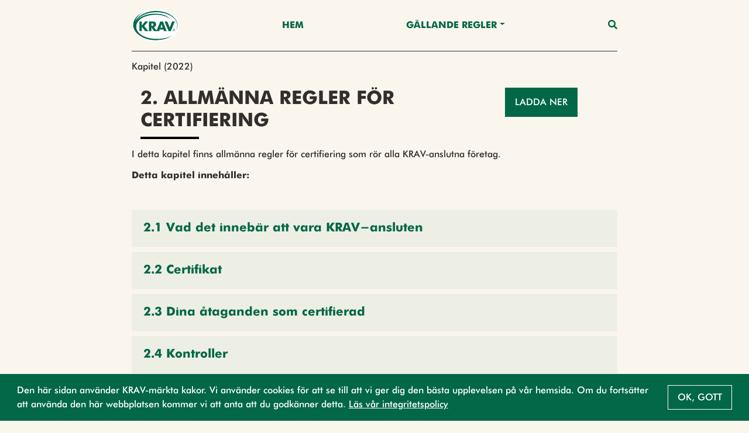

--- FILE ---
content_type: text/html;charset=UTF-8
request_url: https://regler.krav.se/unit/krav-chapter/2040dcc3-9bdd-4372-b9d1-f00f48f677aa;jsessionid=CEADB53A0086791B94CEC5245425749C?segment=Djurh%EF%BF%BD%EF%BF%BDllning%20-%20samtliga%20djurslag
body_size: 42864
content:
<!--html xmlns:th="http://www.thymeleaf.org" xmlns:layout="http://www.ultraq.net.nz/web/thymeleaf/layout"-->
<!DOCTYPE html>
<html xmlns="http://www.w3.org/1999/xhtml"
      lang = "sv">

<!DOCTYPE html>

<html xmlns="http://www.w3.org/1999/xhtml"
      lang = "sv">


<head>
    <meta charset="utf-8" />
    <meta http-equiv="X-UA-Compatible" content="IE=edge" />
    <meta http-equiv="Content-Type" content="text/html; charset=UTF-8"/>
    <meta name="viewport" content="width=device-width, initial-scale=1, shrink-to-fit=no"/>
    <meta name="description" content="&lt;p&gt;I detta kapitel finns allm&amp;auml;nna regler f&amp;ouml;r certifiering som r&amp;ouml;r alla KRAV-anslutna f&amp;ouml;retag.&lt;/p&gt;
&lt;p&gt;&lt;strong&gt;Detta kapitel inneh&amp;aring;ller:&lt;/strong&gt;&lt;/p&gt;"/>
    <meta name="author" content="Default theme"/>

    <link rel="shortcut icon" type="image/png" href="/public/favicon.png;jsessionid=72BCA21C080DCB456BE3D2608C97364C"/>

    <link href="/css/libs/bootstrap-4.3.min.css;jsessionid=72BCA21C080DCB456BE3D2608C97364C" rel="stylesheet"/>

    <link href="/css/main2020.css;jsessionid=72BCA21C080DCB456BE3D2608C97364C?v=2021.0.3-SNAPSHOT" rel="stylesheet"/>
    <link href="/css/default-theme.css;jsessionid=72BCA21C080DCB456BE3D2608C97364C?v=2021.0.3-SNAPSHOT" rel="stylesheet"/>
    <link href="/css/components.css;jsessionid=72BCA21C080DCB456BE3D2608C97364C?v=2021.0.3-SNAPSHOT" rel="stylesheet"/>
    <!--<link th:href="@{'/css/' + ${currentSite.getUniqueName()} + '-theme.css?v=' + ${buildNumber}}" rel="stylesheet"/>-->

    <link href="https://use.fontawesome.com/releases/v5.0.6/css/all.css" rel="stylesheet"/>

    <script>
        /*<![CDATA[*/
            var baseUrl = "\/javascript;jsessionid=72BCA21C080DCB456BE3D2608C97364C"
            var buildNumber = "2021.0.3-SNAPSHOT"
            var require = {
                baseUrl: baseUrl,
                shim: {
                    "gmaps": {
                        exports: "google.maps"
                    }
                },
                paths: {
                    "jquery": "libs/jquery-3.4.1.min",
                    "bootstrap": "libs/bootstrap-4.3.bundle.min",
                    "common": "common2020",
                    "filter": "filter2020",
                    "moment": "libs/moment.min",
                    "gmaps": "//maps.googleapis.com/maps/api/js?key=AIzaSyAgI5dqcjJe479GWV9E8JZwZtf2TnUthIk",
                    "LazyLoad": "libs/lazyload.min",
                    "intersectionObserver": "libs/intersection-observer-amd"
                },
                optimizeCss: "none",
                optimize: "none",
                urlArgs: function(id, url) {
                    if (url.indexOf("/libs") !== -1 || id === "gmaps") {
                        return "";
                    }

                    return "?v=" + buildNumber;
                }
            }
            const previewModalStrings = {
                close: "St\u00E4ng",
                goto: "G\u00E5 till"
            };
        /*]]>*/
    </script>
    <script src="/javascript/libs/require-2.3.6.min.js;jsessionid=72BCA21C080DCB456BE3D2608C97364C"></script>

    <title> 2. Allmänna regler för certifiering</title>

    <!-- Google Tag Manager -->
    <script>
        (function(w,d,s,l,i){
            w[l]=w[l]||[];w[l].push({'gtm.start':new Date().getTime(),event:'gtm.js'});
            var f=d.getElementsByTagName(s)[0],
                j=d.createElement(s),dl=l!='dataLayer'?'&l='+l:'';j.async=true;j.src='https://www.googletagmanager.com/gtm.js?id='+i+dl;f.parentNode.insertBefore(j,f);
        })(window,document,'script','dataLayer','GTM-W774T2H');
    </script>
    <!-- End Google Tag Manager -->
</head>

</html>

<body class="body-mt-1">
<!-- Google Tag Manager (noscript) -->
<noscript><iframe src="https://www.googletagmanager.com/ns.html?id=GTM-W774T2H" height="0" width="0" style="display:none;visibility:hidden"></iframe></noscript>
<!-- End Google Tag Manager (noscript) -->

<main>
    <input type="hidden" id="currentLocale" value="${#locale.language}" />
    
    
        <header id="pageHeader" class=" has-breadcrumbs">
   <div class="container">
      <nav class="navbar">
         <a class="navbar-brand" href="https://krav.se" aria-label="Back to the home page" title="Navigate to the home page">
            <img src="/public/krav_logo-1.svg;jsessionid=72BCA21C080DCB456BE3D2608C97364C" class="header-image"></img>
         </a>
         
            
         
            
               
               
                  <a class="nav-link nav-item"
                     href="/hem">Hem</a>
               
            
         
            
               
                  <div class="navigation-dropdown position-relative">
                     <a href="#" class="dropdown-toggle nav-item nav-link" id="dropdown-Gällande Regler" role="button" data-toggle="dropdown" aria-haspopup="true" aria-expanded="false">Gällande Regler</a>
                     <div class="dropdown-menu dropdown-menu-right" aria-labelledby="dropdown-Gällande Regler">
                        <div class="pl-3 pr-3 d-inline-block">
                           <a class="dropdown-item"
                              href="/unit/krav-edition/d983d0cd-dd45-49a9-8775-acd34ed194b3">Utgåva 2026</a>
                        </div>
                        <div class="pl-3 pr-3 d-inline-block">
                           <a class="dropdown-item"
                              href="/page/2742990">Läsanvisning</a>
                        </div>
                        <div class="pl-3 pr-3 d-inline-block">
                           <a class="dropdown-item"
                              href="/page/2743095">Nyheter - Utgåva 2026</a>
                        </div>
                        <div class="pl-3 pr-3 d-inline-block">
                           <a class="dropdown-item"
                              href="/page/2745154">Ändringar efter 1 Jan 2026</a>
                        </div>
                     </div>
                  </div>
               
               
            
         
         <a class="nav-link nav-item nav-link-search" id="searchAnchor" href="#">
            <i class="fas fa-search"></i>
         </a>

         <div class="menu-wrap" aria-hidden="true">
            <label for="hamburgerCheckbox" class="d-none">Checkbox that handles if the menu on smaller devices should be visible</label>
            <input id="hamburgerCheckbox" tabindex="-1" type="checkbox" class="toggler" role="checkbox" />
            <div class="hamburger">
               <div></div>
            </div>
            <div class="menu bg-dark">
               <div>
                  <div>
                     <ul>
                        
                           
                        
                           <li>
                              
                              
                                 <a class="nav-item nav-link"
                                    href="/hem">Hem</a>
                              
                           </li>
                        
                           <li>
                              
                                 <a href="#collapse-GällandeRegler" class="nav-item nav-link" role="button" data-toggle="collapse" aria-haspopup="true" aria-expanded="false" aria-controls="collapse-GällandeRegler" data-target="#collapse-GällandeRegler">Gällande Regler</a>
                                 <div class="collapse" id="collapse-GällandeRegler">
                                    <a class="nav-item nav-link"
                                       href="/unit/krav-edition/d983d0cd-dd45-49a9-8775-acd34ed194b3">Utgåva 2026</a><a class="nav-item nav-link"
                                       href="/page/2742990">Läsanvisning</a><a class="nav-item nav-link"
                                       href="/page/2743095">Nyheter - Utgåva 2026</a><a class="nav-item nav-link"
                                       href="/page/2745154">Ändringar efter 1 Jan 2026</a>
                                 </div>
                              
                              
                           </li>
                        
                     </ul>
                  </div>
               </div>
            </div>
         </div>
      </nav>
   </div>

   <div class="search-container container search" id="searchContainer">
    <div class="row justify-content-center">
        <div class="col-12">
            <form id="searchForm" action="/search;jsessionid=72BCA21C080DCB456BE3D2608C97364C" method="POST" autocomplete="off">
                <div class="form-row">
                    <div class="form-group col-12">
                        <label for="searchInput">Vad söker du?</label>
                        <div class="position-relative">
                            <button type="submit" class="search-submit-button">
                                <i class="fas fa-search"></i>
                            </button>
                            <input type="search" class="form-control" id="searchInput" placeholder="Skriv sökord" name="query" />
                            <div id="searchAutocomplete" class="search-autocomplete-container d-none">
                                <label>Menar du:</label>
                            </div>
                        </div>
                    </div>
                    <div class="form-group col-md-6 col-12">
                        <label for="editionDropdown">Välj utgåva</label>
                        <div class="dropdown" id="headerSearchEditionDropdown">
                            <button type="button" class="btn btn-secondary w-100 dropdown-toggle" id="editionDropdown" data-toggle="dropdown" aria-haspopup="true" aria-expanded="false">
                                <span>Utgåva</span>
                                <span id="editionTextSearch">2026</span>
                            </button>
                            <div class="dropdown-menu px-3 col-12" aria-labelledby="editionDropdown">
                                <div class="form-check">
                                    <input type="radio" class="form-check-input" id="currentRadioSearch" name="edition" value="2026" checked="checked">
                                    <label class="form-check-label" for="currentRadioSearch">Gällande (2026)</label>
                                </div>
                            </div>
                        </div>
                    </div>
                    <div class="form-group col-12 col-md-6">
                        <label for="searchFilterDropdown">Filtrera</label>
                        <div class="dropdown" id="headerSearchFilterDropdown">
                            <button type="button" class="btn btn-secondary w-100 dropdown-toggle col-12" id="searchFilterDropdown" data-toggle="dropdown" aria-haspopup="true" aria-expanded="false">Alla resultat</button>
                            <div class="dropdown-menu px-3" aria-labelledby="searchFilterDropdown">
                                <div class="form-check">
                                    <input type="checkbox" class="form-check-input" id="newRegulationCheckboxSearch" name="categories" value="new-regulation">
                                    <label class="form-check-label" for="newRegulationCheckboxSearch">Ny</label>
                                </div>
                                <div class="form-check">
                                    <input type="checkbox" class="form-check-input" id="majorChangeCheckboxSearch" name="categories" value="major-change">
                                    <label class="form-check-label" for="majorChangeCheckboxSearch">Ändrad</label>
                                </div>
                                <div class="form-check">
                                    <input type="checkbox" class="form-check-input" id="deviationCheckboxSearch" name="categories" value="deviation-result-text">
                                    <label class="form-check-label" for="deviationCheckboxSearch">Större avvikelse</label>
                                </div>
                                <div class="form-check">
                                    <input type="checkbox" class="form-check-input" id="kravCheckboxSearch" name="categories" value="origin-krav">
                                    <label class="form-check-label" for="kravCheckboxSearch">KRAVs egna regler</label>
                                </div>
                                <div class="form-check">
                                    <input type="checkbox" class="form-check-input" id="euCheckboxSearch" name="categories" value="origin-eu">
                                    <label class="form-check-label" for="euCheckboxSearch">Regler som har stöd i EU-förordningen</label>
                                </div>
                                <div class="form-check">
                                    <input type="checkbox" class="form-check-input" id="slCheckboxSearch" name="categories" value="origin-swe">
                                    <label class="form-check-label" for="slCheckboxSearch">Regler som är förtydliganden av övrig svensk lag</label>
                                </div>
                            </div>
                        </div>
                    </div>
                </div>
            </form>
        </div>
    </div>
 </div>

   
      <div class="container">
    <nav aria-label="breadcrumb" class="breadcrumb-nav">
        <div class="breadcrumb-list">
            
    <div class="breadcrumb-list-item mw-1 mw-last">
        
        
            <a href="/unit/krav-chapter/2040dcc3-9bdd-4372-b9d1-f00f48f677aa;jsessionid=72BCA21C080DCB456BE3D2608C97364C"
               class="active-breadcrumb">Kapitel (2022)</a>
        
    </div>

    

        </div>
    </nav>
</div>
   
</header>
    

    
    
    <script>
        // Access Thymeleaf variables in JavaScript
        /*<![CDATA[*/
        const filterRegulationsJSON = "[]";
        const filterAreasJSON = "[{\"label\":\"V\u00E4xtodling\",\"value\":\"5f99f693-fc18-4544-93d4-5f11b3e24705\"},{\"label\":\"V\u00E4xtodling\",\"value\":\"d6745901-304f-40eb-8f0b-89f86e93a9da\"},{\"label\":\"Vildv\u00E4xande\",\"value\":\"da12f3da-07cb-4b98-a665-af668a073b9f\"},{\"label\":\"Vildv\u00E4xande\",\"value\":\"5f0b908c-592f-4410-8648-b5ee8d266e62\"},{\"label\":\"Djurh\u00E5llning\",\"value\":\"70397514-1364-44c1-86cd-7c6f61acaded\"},{\"label\":\"Djurh\u00E5llning\",\"value\":\"da3323d8-3b0e-44fe-90c9-952158e76439\"},{\"label\":\"Biodling\",\"value\":\"16c35010-7bb2-42aa-aa98-2694c0bcf234\"},{\"label\":\"Biodling\",\"value\":\"54f50c3a-17e6-4daa-9c32-02310e95840a\"},{\"label\":\"Vattenbruk\",\"value\":\"dc1723fc-1dca-4253-b433-77fa0358d586\"},{\"label\":\"Vattenbruk\",\"value\":\"84448e0c-0da9-4ad7-8c19-55d4a77d56ee\"},{\"label\":\"Livsmedelsf\u00F6r\u00E4dling\",\"value\":\"af169fda-46b6-4274-a0c2-0ad209a8c49f\"},{\"label\":\"Livsmedelsf\u00F6r\u00E4dling\",\"value\":\"1bcd6ee8-dd19-4d54-be29-cfc6249873a4\"},{\"label\":\"Fodertillverkning\",\"value\":\"3c27350f-ca84-46d7-b8da-4d73b65566ac\"},{\"label\":\"Fodertillverkning\",\"value\":\"a41ff0ca-8840-4dda-9505-79a8c4abb751\"},{\"label\":\"Import och inf\u00F6rsel av produkter\",\"value\":\"59b8a2e5-9d05-4989-b121-8b3bd5a2172a\"},{\"label\":\"Import och inf\u00F6rsel av produkter\",\"value\":\"5b75abfa-aff1-4f64-bb09-5ff4fcb45ee4\"},{\"label\":\"Slakt\",\"value\":\"f96c4db9-c40d-449e-bff6-27ae49407bc5\"},{\"label\":\"Slakt\",\"value\":\"fe45242b-3a30-4a96-9a7f-ae61113bca9c\"},{\"label\":\"Beredning och lagring\",\"value\":\"f128525f-ecc4-41ba-8909-45b047381baf\"},{\"label\":\"Beredning och lagring\",\"value\":\"faf0ea9c-ed97-41ee-b10c-79b4b0c2ac6b\"},{\"label\":\"Produktionshj\u00E4lpmedel\",\"value\":\"3c6afad3-680d-4a44-85c0-8a6b6d72387f\"},{\"label\":\"Produktionshj\u00E4lpmedel\",\"value\":\"77a02796-2121-4ff8-bd5c-ffb7a7c1e358\"},{\"label\":\"Fiske\",\"value\":\"b9192d61-84b6-4d08-a74e-1f8c71c55400\"},{\"label\":\"Fiske\",\"value\":\"e50b0349-5fb0-460b-8c88-fdc255ea00f7\"},{\"label\":\"Restaurang\",\"value\":\"1d2a41b9-bd2f-4a35-b920-5cc0e32acba7\"},{\"label\":\"Restaurang\",\"value\":\"3af2dd21-cbe0-4ac8-957b-7911841be222\"},{\"label\":\"M\u00E4rkning och f\u00F6rpackning\",\"value\":\"dc137fa4-3f74-4a22-ae5e-31be89d62f6d\"},{\"label\":\"M\u00E4rkning och f\u00F6rpackning\",\"value\":\"624654f7-e3ab-4700-b5ff-7c9534291543\"},{\"label\":\"Tillval arbetsvillkor\",\"value\":\"8769d941-0cfc-4d07-a1f8-4b4710050e30\"},{\"label\":\"Tillval arbetsvillkor\",\"value\":\"46e28704-50c8-4d19-9739-72e0e3549d97\"}]";
        const filterChaptersJSON = "[]";
        /*]]>*/
        const filterRegulations = JSON.parse(filterRegulationsJSON)
        const filterAreas = JSON.parse(filterAreasJSON)
        const filterChapters = JSON.parse(filterChaptersJSON)

        console.log("filter regulations", filterRegulations)

    </script>
    <div class="body-content" style="--chapter-color:#000000;">
        <div class="row justify-content-end vertical-list">
        
        <article class="page-title col-9">
            <h1 class="page-title-text">2. Allmänna regler för certifiering</h1>
        </article>
            <div class="col-3">
    <button type="button" class="btn btn-primary d-none d-sm-block" data-toggle="modal" data-target="#exampleModal">
        Ladda ner
    </button>
    <div class="modal fade" id="exampleModal" tabindex="-1" aria-labelledby="exampleModalLabel" aria-hidden="true">
        <div class="modal-dialog">
            <div class="modal-content">
                <div class="modal-header">
                    <h5 class="modal-title d-flex flex-row justify-content-between w-100">Utskrift</h5>
                    <button type="button" class="close" data-dismiss="modal" aria-label="Close">
                        <span aria-hidden="true">&times;</span>
                    </button>
                </div>
                <form method="POST" id="pdfform" action="/download;jsessionid=72BCA21C080DCB456BE3D2608C97364C">
                <div class="modal-body">
                    <div class="container">
                        <div class="equal">
                            <div class="col-12">
                        <h5>2. Allmänna regler för certifiering (Utgåva 2022)</h5>
                        
                                <input type="text" id="edition" name="edition" value="2022" hidden />
                            </div>

                            <fieldset>
                                <div class="row equal ml-5 mt-3">
                                    <label class="pl-0 pb-0 form-check-label d-flex flex-row align-items-center">
                                        <input class="form-check-input" type="radio" name="printType" value="printAll" checked />
                                        <span id="printAll">Hela utgåvan</span>
                                    </label>
                                </div>

                                <div class="row equal ml-5 mt-1">
                                    <label class="pl-0 pb-0 form-check-label d-flex flex-row align-items-center">
                                        <input class="form-check-input" type="radio" name="printType" value="printFiltered" />
                                        <span id="printFiltered">Filtrering</span>
                                    </label>
                                </div>

                                <div class="row equal ml-5 mt-1">
                                    <label class="pl-0 pb-0 form-check-label d-flex flex-row align-items-center">
                                        <input class="form-check-input" type="radio" name="printType" value="printChapter" data-chapter-id="2040dcc3-9bdd-4372-b9d1-f00f48f677aa" />
                                        <span id="printChapter">Kapitel</span>
                                    </label>
                                </div>
                            </fieldset>


                            <div class="d-flex flex-row justify-content-center w-100">
                                <div id="spinner" class="invisible fa-3x">

                                    <i class="fa fa-spinner fa-pulse"></i>
                                </div>
                            </div>

                            <div class="d-flex flex-row justify-content-center w-100 mt-1">
                                <div style="font-size:13px;">Nedladdningen kan ta upp till 30 sekunder vänligen stanna på sidan.</div>
                            </div>

                        </div>
                    </div>
                </div>
                <div class="modal-footer">
                    <div class="">
                        <button type="button" class="btn btn-secondary" data-dismiss="modal">Stäng</button>
                        <button type="button" id="startPrint" class="btn btn-primary">Ladda ner</button>
    <!--                    <div id="spinner" class="invisible fa-3x ml-3">-->
    <!--                        <i class="fa fa-spinner fa-pulse"></i>-->
    <!--                    </div>-->
                    </div>
                    <span class="estimation"></span>
                    <div class="progress_bar" id="progress_bar">
                        <div class="bar_text" id="bar_text">0%</div>
                    </div>
                </div>
                </form>
            </div>
        </div>
    </div>
    <script type="text/javascript">
  /*<![CDATA[*/
    var download = false;
    var currentEdition = "2022"
    console.log("unit edition", currentEdition)



        document.getElementById('startPrint').onclick = function() {
            // Get the selected radio button value
            const selectedPrintType = document.querySelector('input[name="printType"]:checked')?.value;

            console.log('Selected print type:', selectedPrintType);

            let filterString = "";

            // Only apply filter if "printFiltered" is selected
            if (selectedPrintType === 'printFiltered') {
                const chapterFilters = JSON.parse(localStorage.getItem("activeChapterFilter") || "[]") || [];
                filterString = chapterFilters.join(",");
                console.log('Applying filters:', chapterFilters, filterString);
            } else if (selectedPrintType === 'printChapter') {
                const chapterInput = document.querySelector('input[name="printType"]:checked');
                const currentChapterId = chapterInput?.dataset.chapterId;
                if (currentChapterId) {
                    filterString = currentChapterId;
                    console.log('Printing single chapter:', filterString);
                } else {
                    console.warn('No chapter ID found — cannot print chapter.');
                    return;
                }
            }
            else {
                console.log('No filters applied - printing all content');
            }

            // Build URL with conditional filter parameter
            const baseUrl = `https://regelboken.krav-stage.overbliq.com/printnew/{id}`;
            const urlWithFilter = filterString ? `${baseUrl}?chapterFilter=${filterString}` : baseUrl;
            const url = `/generate-pdf?url=${encodeURIComponent(urlWithFilter)}&delay=2000&edition=${encodeURIComponent(currentEdition)}`;

            console.log('Final PDF generation URL:', url);

            const spinner = document.querySelector("#spinner")
            spinner.classList.remove("invisible")
            fetch(url)
                .then(response => {
                    if (!response.ok) {
                        throw new Error(`HTTP error! Status: ${response.status}`);
                    }
                    return response.blob(); // Convert response to Blob
                })
                .then(blob => {
                    const blobUrl = URL.createObjectURL(blob);
                    const a = document.createElement('a');
                    a.href = blobUrl;
                    a.download = `krav-regelboken-${currentEdition}.pdf`; // Set the filename
                    document.body.appendChild(a);
                    spinner.classList.add("invisible")
                    a.click(); // Trigger the download
                    document.body.removeChild(a);
                    URL.revokeObjectURL(blobUrl); // Clean up
                })
                .catch(error => {
                    spinner.classList.add("invisible")
                    console.error('Error generating PDF:', error);
                });
        };

  function checkToggle() {
      const formData = document.getElementById('pdfform');
      var checkAllCheckbox = document.getElementById('checkall');

      for (var i = 0; i < formData.elements.length; i++) {
          formData.elements[i].checked = checkAllCheckbox.checked;
      }
  }

  var renderingTimes = {
      "de20348d-3c95-42d7-a3c6-cdfb57d7858b:chapter": 2.99,
      "914f9254-f250-43d5-a129-386743b9148b:chapter": 55.4,
      "b43ff0b6-0967-4050-8b29-97aeaac0a7bd:chapter": 44.60,
      "54d3ed93-f3d8-4b56-a2ec-8266414e7366:chapter": 66,
      "b498c149-6bad-469c-a21b-5b289e0a633c:chapter": 180,
      "76b8e2e2-652c-4304-9564-3670ef6e27b0:chapter": 23.56,
      "015206ec-e5a9-4c62-84c4-708c915a6e07:chapter": 5.20,
      "ca5d13b1-195e-4dd7-b7db-c6ca7b30a159:chapter": 17.13,
      "422ae233-987b-4185-b4dd-3f52df22c0bd:chapter": 18.45,
      "db0ccec3-06d4-410d-a279-6cd2366e1c41:chapter": 45.17,
      "3bacfcad-0902-4e6e-bbd7-d8e945f6bdda:chapter": 17.30,
      "a9929f08-871d-49c4-8d4b-e7df53f094cf:chapter": 25.96,
      "1252475e-bc5f-40c0-aeb6-70916813f4a8:chapter": 2.29,
      "fabc7cc2-2b3b-4e06-a420-d480254cd4f7:chapter": 2.11,
      "788d284f-fab6-4904-a38e-b906d0161fd1:chapter": 24.48,
      "12c511ef-db4b-4f15-8293-67d134ad5583:chapter": 36.57,
      "c2f6e83a-23a2-4c7c-902c-d4bbba284039:chapter": 24.98,
      "c4449249-1b29-4e39-97a5-78ea86d44fe2:chapter": 25.91,
      "40dbc5e8-6ab5-40fb-9dd4-5bfc729a1049:chapter": 2.43,
      "a8e4a51d-a85f-46d7-91e9-0afe14f57d02:chapter": 14.71,
      "dc6ee14f-5fb0-4720-b8f5-52c4d1e9f006:appendix": 2.68,
      "e566e8ce-1ae1-4406-95d1-8ec5bde86d5f:appendix": 13.01
  };
  const secondsToMillis = (minute) => {
      return minute * 1000;
  };

  const getEstimate = (items) => {
      return Object.entries(renderingTimes)
          .filter(([key, value]) => items.includes(key))
          .reduce((aggregator, [key, value]) => aggregator + value, 0);
  };


  function getSelected() {
      var targetTitleElements = document.querySelectorAll('#pdfform input:checked');

      var ids = [];
      targetTitleElements.forEach(function (element) {
          var id = element.value;
          ids.push(id);
      });

    return ids;

  }
  const updateProgressBar = (percentage, totalTime, selectedItems) => {
      const progressBar = document.querySelector(".bar_text");
      let activeTitle = "";

      let elapsedTime = percentage / 100 * totalTime;
      const items = Object.entries(renderingTimes).filter(([key, value]) => selectedItems.includes(key))

      for (const [key, value] of items) {
          if (elapsedTime <= value * 1000) {
              activeTitle = key;
              break;
          }
          elapsedTime -= value * 1000;
      }
      const titleText = document.querySelector(`.targetTitle[data-id="${activeTitle}"]`).textContent;

      progressBar.style.width = percentage.toFixed(2) + "%";
      progressBar.textContent = percentage.toFixed(2) + "% " + titleText;
  };
  const startProgressBar = (totalTime, selectedItems) => {
      const endTime = new Date().getTime() + totalTime;
      const interval = setInterval(() => {
          const currentTime = new Date().getTime();
          const elapsedTime = endTime - currentTime;
          const percentage = Math.min(
              100,
              ((totalTime - elapsedTime) / totalTime) * 100
          );
          updateProgressBar(percentage, totalTime, selectedItems);
          if (elapsedTime <= 0) {
              clearInterval(interval);
              hideProgressbar()
          }
      }, 1000);
  };
  const secondsToMinutesAndSeconds = (seconds) => {
      const minutes = Math.round(seconds / 60);
      const remainingSeconds = Math.floor(seconds % 60);
      return `${minutes !== 0 ? minutes+"m " : remainingSeconds + 's'}`;
  };
  function renderProgressBar() {
      const selectedIds = getSelected();
      const estimate = getEstimate(selectedIds);
      const totalTime = secondsToMillis(estimate);
      document.getElementById('progress_bar').style.display ='block';
      document.querySelector('.estimation').style.display ='block';
      document.querySelector('.estimation').textContent = 'Förväntad tid: ' + secondsToMinutesAndSeconds(estimate);
      startProgressBar(totalTime, selectedIds);
  }
  function hideProgressbar() {
      const barText = document.getElementById('bar_text');
      const progressBar = document.getElementById('progress_bar');
      const estimation = document.querySelector('.estimation');
      progressBar.style.display = 'none';
      barText.style.width = '0%';
      barText.textContent = '0%';
      estimation.style.display = 'none';
      download = false;
  }
    </script>
</div>
        
        
        </div>

        <article class="page-description container regular-component">
            <div class="regular-component TEXT mt-3">
                <div class="parsed-text">
    <p>I detta kapitel finns allm&auml;nna regler f&ouml;r certifiering som r&ouml;r alla KRAV-anslutna f&ouml;retag.</p>
<p><strong>Detta kapitel inneh&aring;ller:</strong></p>
</div>
                
            </div>
        </article>
        
        <div class="container vertical-list mb-3">
            <a class="standard-link collapse-trigger d-none" data-toggle="collapse" href="#collapse-filterbar" role="button" aria-expanded="false" aria-controls="collapse-filterbar">Filtrera Kapitel</a>
            <div class="mt-4">
                
            </div>
            <div class="collapse mt-4 d-none" id="collapse-filterbar">
                <div class="container vertical-list mb-3">
                    <p>
                        Man kan filtrera innehållet på sidan baserat på regelområde, vilket gör det möjligt att fokusera på specifika områden av intresse. Dessutom kan man välja exakt vilka kapitel som ska visas, vilket ger ytterligare precision i filtreringen. När filtreringen är klar kan resultatet visas i två olika vyer: kapitelvy, där innehållet är strukturerat efter kapitel, eller regeltextvy, som presenterar texten i sin helhet.
                    </p>
                </div>
                
            </div>
            <a class="standard-link collapse-trigger-collapse d-none" data-toggle="collapse" href="#collapse-filterbar" role="button" aria-expanded="false" aria-controls="collapse-filterbar">Stäng Filter</a>
        </div>
        <div class="regular-component container">
            
                
                
                
                    
                        
                        <div class="regular-component">
                            <div class="vertical-list">
    
        <div class="row equal">
            
                <div class="col-12 unit-link-container" data-unit-target="19b68740-d7c1-48dc-bc8a-603596130fc2" data-unit-regulatory-areas="null">
    <a href="/unit/krav-article/19b68740-d7c1-48dc-bc8a-603596130fc2;jsessionid=72BCA21C080DCB456BE3D2608C97364C?segment=Djurh��llning - samtliga djurslag" class="card-anchor" role="button" title="Open 2.1 Vad det innebär att vara KRAV-ansluten">
        <div class="card vertical-card">
            <div class="card-body card-text-small">
                <div class="flex-1">
                    <h5 class="card-title">2.1 Vad det innebär att vara KRAV-ansluten</h5>
                </div>
            </div>
        </div>
    </a>
</div>
            
                <div class="col-12 unit-link-container" data-unit-target="5696b728-58fe-4c5a-8409-839a5bfc25a1" data-unit-regulatory-areas="null">
    <a href="/unit/krav-article/5696b728-58fe-4c5a-8409-839a5bfc25a1;jsessionid=72BCA21C080DCB456BE3D2608C97364C?segment=Djurh��llning - samtliga djurslag" class="card-anchor" role="button" title="Open 2.2 Certifikat">
        <div class="card vertical-card">
            <div class="card-body card-text-small">
                <div class="flex-1">
                    <h5 class="card-title">2.2 Certifikat</h5>
                </div>
            </div>
        </div>
    </a>
</div>
            
                <div class="col-12 unit-link-container" data-unit-target="f45f5e4a-c3f0-42a4-a86b-382998575267" data-unit-regulatory-areas="null">
    <a href="/unit/krav-article/f45f5e4a-c3f0-42a4-a86b-382998575267;jsessionid=72BCA21C080DCB456BE3D2608C97364C?segment=Djurh��llning - samtliga djurslag" class="card-anchor" role="button" title="Open 2.3 Dina åtaganden som certifierad">
        <div class="card vertical-card">
            <div class="card-body card-text-small">
                <div class="flex-1">
                    <h5 class="card-title">2.3 Dina åtaganden som certifierad</h5>
                </div>
            </div>
        </div>
    </a>
</div>
            
                <div class="col-12 unit-link-container" data-unit-target="1b504846-088d-462c-854c-ba499d3f0fd6" data-unit-regulatory-areas="null">
    <a href="/unit/krav-article/1b504846-088d-462c-854c-ba499d3f0fd6;jsessionid=72BCA21C080DCB456BE3D2608C97364C?segment=Djurh��llning - samtliga djurslag" class="card-anchor" role="button" title="Open 2.4 Kontroller">
        <div class="card vertical-card">
            <div class="card-body card-text-small">
                <div class="flex-1">
                    <h5 class="card-title">2.4 Kontroller</h5>
                </div>
            </div>
        </div>
    </a>
</div>
            
                <div class="col-12 unit-link-container" data-unit-target="52add424-5d1e-4ae8-9847-48b3eedbf351" data-unit-regulatory-areas="null">
    <a href="/unit/krav-article/52add424-5d1e-4ae8-9847-48b3eedbf351;jsessionid=72BCA21C080DCB456BE3D2608C97364C?segment=Djurh��llning - samtliga djurslag" class="card-anchor" role="button" title="Open 2.5 Om du inte följer reglerna">
        <div class="card vertical-card">
            <div class="card-body card-text-small">
                <div class="flex-1">
                    <h5 class="card-title">2.5 Om du inte följer reglerna</h5>
                </div>
            </div>
        </div>
    </a>
</div>
            
                <div class="col-12 unit-link-container" data-unit-target="01cef5f9-3e88-4adf-8b9c-9ba5417bcc14" data-unit-regulatory-areas="null">
    <a href="/unit/krav-article/01cef5f9-3e88-4adf-8b9c-9ba5417bcc14;jsessionid=72BCA21C080DCB456BE3D2608C97364C?segment=Djurh��llning - samtliga djurslag" class="card-anchor" role="button" title="Open 2.6 Att överklaga beslut eller lämna klagomål">
        <div class="card vertical-card">
            <div class="card-body card-text-small">
                <div class="flex-1">
                    <h5 class="card-title">2.6 Att överklaga beslut eller lämna klagomål</h5>
                </div>
            </div>
        </div>
    </a>
</div>
            
                <div class="col-12 unit-link-container" data-unit-target="63795944-8457-44ee-b966-dfba9f645c50" data-unit-regulatory-areas="null">
    <a href="/unit/krav-article/63795944-8457-44ee-b966-dfba9f645c50;jsessionid=72BCA21C080DCB456BE3D2608C97364C?segment=Djurh��llning - samtliga djurslag" class="card-anchor" role="button" title="Open 2.7 Avtalsfrågor">
        <div class="card vertical-card">
            <div class="card-body card-text-small">
                <div class="flex-1">
                    <h5 class="card-title">2.7 Avtalsfrågor</h5>
                </div>
            </div>
        </div>
    </a>
</div>
            
                <div class="col-12 unit-link-container" data-unit-target="9ba577d8-4b59-423d-9290-f9dfeb7821f6" data-unit-regulatory-areas="null">
    <a href="/unit/krav-article/9ba577d8-4b59-423d-9290-f9dfeb7821f6;jsessionid=72BCA21C080DCB456BE3D2608C97364C?segment=Djurh��llning - samtliga djurslag" class="card-anchor" role="button" title="Open 2.8 Byte av certifieringsorgan">
        <div class="card vertical-card">
            <div class="card-body card-text-small">
                <div class="flex-1">
                    <h5 class="card-title">2.8 Byte av certifieringsorgan</h5>
                </div>
            </div>
        </div>
    </a>
</div>
            
                <div class="col-12 unit-link-container" data-unit-target="939003cd-1a1d-4bc1-8397-4b6bb5ae9430" data-unit-regulatory-areas="null">
    <a href="/unit/krav-article/939003cd-1a1d-4bc1-8397-4b6bb5ae9430;jsessionid=72BCA21C080DCB456BE3D2608C97364C?segment=Djurh��llning - samtliga djurslag" class="card-anchor" role="button" title="Open 2.9 Sekretess">
        <div class="card vertical-card">
            <div class="card-body card-text-small">
                <div class="flex-1">
                    <h5 class="card-title">2.9 Sekretess</h5>
                </div>
            </div>
        </div>
    </a>
</div>
            
                <div class="col-12 unit-link-container" data-unit-target="e2b96651-5428-48b8-a990-f56eebc3e05f" data-unit-regulatory-areas="null">
    <a href="/unit/krav-article/e2b96651-5428-48b8-a990-f56eebc3e05f;jsessionid=72BCA21C080DCB456BE3D2608C97364C?segment=Djurh��llning - samtliga djurslag" class="card-anchor" role="button" title="Open 2.10 Hantering av personuppgifter">
        <div class="card vertical-card">
            <div class="card-body card-text-small">
                <div class="flex-1">
                    <h5 class="card-title">2.10 Hantering av personuppgifter</h5>
                </div>
            </div>
        </div>
    </a>
</div>
            
                <div class="col-12 unit-link-container" data-unit-target="db8f0886-c628-42d5-b136-88bc9670a922" data-unit-regulatory-areas="null">
    <a href="/unit/krav-article/db8f0886-c628-42d5-b136-88bc9670a922;jsessionid=72BCA21C080DCB456BE3D2608C97364C?segment=Djurh��llning - samtliga djurslag" class="card-anchor" role="button" title="Open 2.11 Lantbrukares samarbete med underleverantör">
        <div class="card vertical-card">
            <div class="card-body card-text-small">
                <div class="flex-1">
                    <h5 class="card-title">2.11 Lantbrukares samarbete med underleverantör</h5>
                </div>
            </div>
        </div>
    </a>
</div>
            
                <div class="col-12 unit-link-container" data-unit-target="4c4b4c42-a567-495b-9532-ac4b61c85750" data-unit-regulatory-areas="null">
    <a href="/unit/krav-article/4c4b4c42-a567-495b-9532-ac4b61c85750;jsessionid=72BCA21C080DCB456BE3D2608C97364C?segment=Djurh��llning - samtliga djurslag" class="card-anchor" role="button" title="Open 2.12 Avstängning vid agerande som kan skada KRAVs varumärke">
        <div class="card vertical-card">
            <div class="card-body card-text-small">
                <div class="flex-1">
                    <h5 class="card-title">2.12 Avstängning vid agerande som kan skada KRAVs varumärke</h5>
                </div>
            </div>
        </div>
    </a>
</div>
            
        </div>
    
</div>
                        </div>
                    

                    
                        
                    
                
                
                
                
                
                
                
            

            <div class="TEXT regular-component">
                <div id="buttonContainer" class="d-flex">
                    <a href="#" class="btn btn-secondary" id="prevButton">
                        <span class="btn-label">Föregående</span>
                    </a>
                    <a href="#" class="btn btn-secondary ml-auto" id="nextButton">
                        <span class="btn-label">Nästa</span>
                    </a>
                </div>
            </div>
        </div>
    </div>


</main>

<footer class="footer">
    
    
        <div class="container">
            <p class="text-center text-muted">© KRAV 2020 - 2026</p>
        </div>
    
</footer>
</body>

<!DOCTYPE html>

<html xmlns="http://www.w3.org/1999/xhtml"
      lang = "sv">

<script>
    /*<![CDATA[*/
        var loadCss = function(url) {
            var link = document.createElement("link");
            link.type = "text/css";
            link.rel = "stylesheet";
            link.href = url;
            document.getElementsByTagName("head")[0].appendChild(link);
        };
        var jsFileNames = ["default2020"]
        var cssFileNames = null
        var currentLanguage = "sv"

        require(["bootstrap"]);

        if (!"IntersectionObserver" in window) {
            require(["intersectionObserver"]);
        }

        if (jsFileNames) {
            require(jsFileNames);
        }

        if (document.cookie.split(';').filter(function(item) {
            return item.trim().indexOf('OverbliqKRAVUseCookie') == 0;
        }).length === 0) {
            loadCss('/css/libs/cookieconsent.min.css');
            require( [ "/javascript/libs/cookieconsent.min.js" ], function () {
                window.cookieconsent.initialise({
                    cookie: {
                        name: 'OverbliqKRAVUseCookie',
                        domain: "regler.krav.se"
                    },
                    content: {
                        message: "Den h\u00E4r sidan anv\u00E4nder KRAV-m\u00E4rkta kakor. Vi anv\u00E4nder cookies f\u00F6r att se till att vi ger dig den b\u00E4sta upplevelsen p\u00E5 v\u00E5r hemsida. Om du forts\u00E4tter att anv\u00E4nda den h\u00E4r webbplatsen kommer vi att anta att du godk\u00E4nner detta. <a href='https:\/\/www.krav.se\/om-oss\/integritetspolicy\/' target='_blank'>L\u00E4s v\u00E5r integritetspolicy<\/a>",
                        dismiss: "Ok, gott"
                    },
                    position: 'bottom',
                    showLink: false
                });
            } );
        }

        if (cssFileNames) {
            cssFileNames.forEach(function(cssFileName) {
                loadCss('/css/' + cssFileName);
            });
        }
    /*]]>*/
</script>

</html>

</html>


--- FILE ---
content_type: image/svg+xml
request_url: https://regler.krav.se/public/krav_logo-1.svg;jsessionid=72BCA21C080DCB456BE3D2608C97364C
body_size: 5101
content:
<?xml version="1.0" encoding="UTF-8"?>
<svg width="119px" height="81px" viewBox="0 0 119 81" version="1.1" xmlns="http://www.w3.org/2000/svg" xmlns:xlink="http://www.w3.org/1999/xlink">
    <!-- Generator: Sketch 64 (93537) - https://sketch.com -->
    <title>Krav logo</title>
    <desc>Created with Sketch.</desc>
    <g id="404-page" stroke="none" stroke-width="1" fill="none" fill-rule="evenodd">
        <g id="404-page-L-M" transform="translate(-100.000000, -30.000000)" fill-rule="nonzero">
            <g id="Header" transform="translate(100.000000, 30.000000)">
                <g id="Krav-logo">
                    <path d="M118.329023,39.3423154 C118.329023,63.4727692 97.7768077,80.5904615 59.5979462,80.5904615 C26.6367769,80.5904615 0.865953846,62.1234923 0.865953846,39.3423154 C0.865953846,16.5620538 26.6367769,-0.000915384615 59.5979462,-0.000915384615 C92.5582,-0.000915384615 118.329023,16.5620538 118.329023,39.3423154" id="Path" fill="#FFFFFF"></path>
                    <path d="M60.2698385,4.12746923 C90.4509846,4.12746923 114.969562,20.0423462 114.969562,40.1991154 C114.969562,45.2364769 113.437208,50.0340077 110.672746,54.4022231 C112.856854,50.3754462 114.054177,45.7033231 114.054177,40.3336769 C114.054177,21.3678231 90.7182769,7.2233 61.5541231,7.2233 C40.4865462,7.2233 21.3476846,15.0736385 14.5189154,26.9205462 C21.8804385,17.8673923 37.9573385,11.5832769 54.1404231,11.0377077 C79.0919769,10.1937231 91.7023154,17.2751385 97.8555308,26.4802462 C96.4412615,24.4718923 84.7609538,11.9979462 54.7253538,13.8689923 C29.4579923,15.4434538 11.4450538,27.6235615 11.4450538,44.0016231 C11.4450538,61.6081308 34.4916923,74.4921692 62.9207923,74.4921692 C76.6543077,74.4921692 88.9049,72.2485615 98.0550846,67.4748308 C99.6899615,66.4944538 101.368777,65.4701385 102.802269,64.3652692 C101.095992,65.8262231 99.2240308,67.1983846 97.2056077,68.4652769 C90.8400231,72.4096692 83.2405,75.4862769 72.6046462,76.7312 C68.6392,77.3472538 64.5126462,77.6694692 60.2689231,77.6694692 C45.2712615,77.6694692 31.6842077,73.6317077 21.8062923,67.1004385 C10.7649231,60.2487846 3.84919231,50.456 3.84919231,39.5812308 C3.84919231,25.9447462 12.7622923,14.0831923 29.6401538,7.72035385 C17.3007692,13.4369308 9.93466923,23.6425538 9.05864615,30.9876 C13.3298308,18.4623923 34.2436231,4.12746923 60.2698385,4.12746923 Z M25.4074154,30.6113769 L25.4074154,41.1254846 L25.6802,40.7492615 L33.4811077,30.6113769 L41.1090077,30.6113769 L31.3528385,42.1104385 L42.0033385,54.9093462 L34.0065385,54.9093462 L25.6802,44.2506077 L25.4074154,43.8853692 L25.4074154,54.9093462 L19.2377231,54.9093462 L19.2377231,30.6113769 L25.4074154,30.6113769 Z M105.764454,48.8824538 C107.454254,48.8824538 108.787054,50.2161692 108.787054,51.8959 C108.787054,53.5756308 107.454254,54.9093462 105.764454,54.9093462 C104.079231,54.9093462 102.745515,53.5756308 102.74643,51.8959 C102.74643,50.2161692 104.080146,48.8824538 105.764454,48.8824538 Z M89.1456462,30.6113769 L95.2274615,45.7774692 L101.344977,30.6113769 L108.052,30.6113769 L97.9333385,54.9084308 L92.4675769,54.9084308 L82.4358769,30.6113769 L89.1456462,30.6113769 Z M52.7160846,30.6104615 C58.1067846,30.6104615 61.1998692,33.3145077 61.1998692,38.0324 C61.1998692,41.5987385 59.1164538,44.2707462 55.8851462,44.8419462 L55.8851462,44.8419462 L55.6563,44.8813077 L59.9595231,50.4312846 L59.9998,50.4660692 C60.7888615,51.5022846 61.4021692,52.2364231 62.0850462,52.2364231 C62.8201,52.2318462 63.4892462,51.3457538 64.2508462,49.3529615 C64.3295692,49.1460846 64.4037154,48.9648385 64.4742,48.8110538 L64.4742,48.8110538 L71.5418846,30.6104615 L78.3926231,30.6104615 L87.6352615,54.9084308 L81.0545615,54.9084308 L79.4407385,50.6399923 L70.3647,50.6399923 L68.6529308,54.9084308 L55.7579077,54.9084308 L49.6669385,45.4598308 L49.385,45.0204462 L49.385,54.9084308 L43.2134769,54.9084308 L43.2134769,30.6104615 Z M105.764454,49.3731 C104.384969,49.3731 103.233415,50.4697308 103.233415,51.8959 C103.233415,53.3147462 104.385885,54.4205308 105.764454,54.4205308 C107.145769,54.4205308 108.295492,53.3147462 108.295492,51.8959 C108.295492,50.4697308 107.145769,49.3731 105.764454,49.3731 Z M106.026254,50.2253231 C106.640477,50.2253231 107.191538,50.4093154 107.191538,51.1224 C107.191538,51.7888 106.738423,52.0341231 106.285308,52.0487692 L106.285308,52.0487692 L107.144854,53.6149923 L106.585554,53.6149923 L105.7196,52.0487692 L105.089815,52.0487692 L105.089815,53.6149923 L104.598254,53.6149923 L104.598254,50.2253231 Z M105.932885,50.7159692 L105.089815,50.7159692 L105.089815,51.5590385 L105.610669,51.5590385 C106.072023,51.5590385 106.699977,51.6359308 106.699977,51.1754923 C106.699977,50.7470923 106.340231,50.7159692 105.932885,50.7159692 L105.932885,50.7159692 Z M74.9480308,37.5664692 L74.9324692,37.5664692 L72.0380231,46.0282846 L77.7921308,46.0282846 L74.9480308,37.5664692 Z M50.1484308,35.2203385 L49.385,35.2203385 L49.385,41.6289462 L50.1484308,41.6289462 C52.1293231,41.6289462 54.7656308,41.2966615 54.7656308,38.4269308 C54.7656308,35.5544538 52.1293231,35.2203385 50.1484308,35.2203385 L50.1484308,35.2203385 Z" id="Combined-Shape" fill="#00684B"></path>
                </g>
            </g>
        </g>
    </g>
</svg>